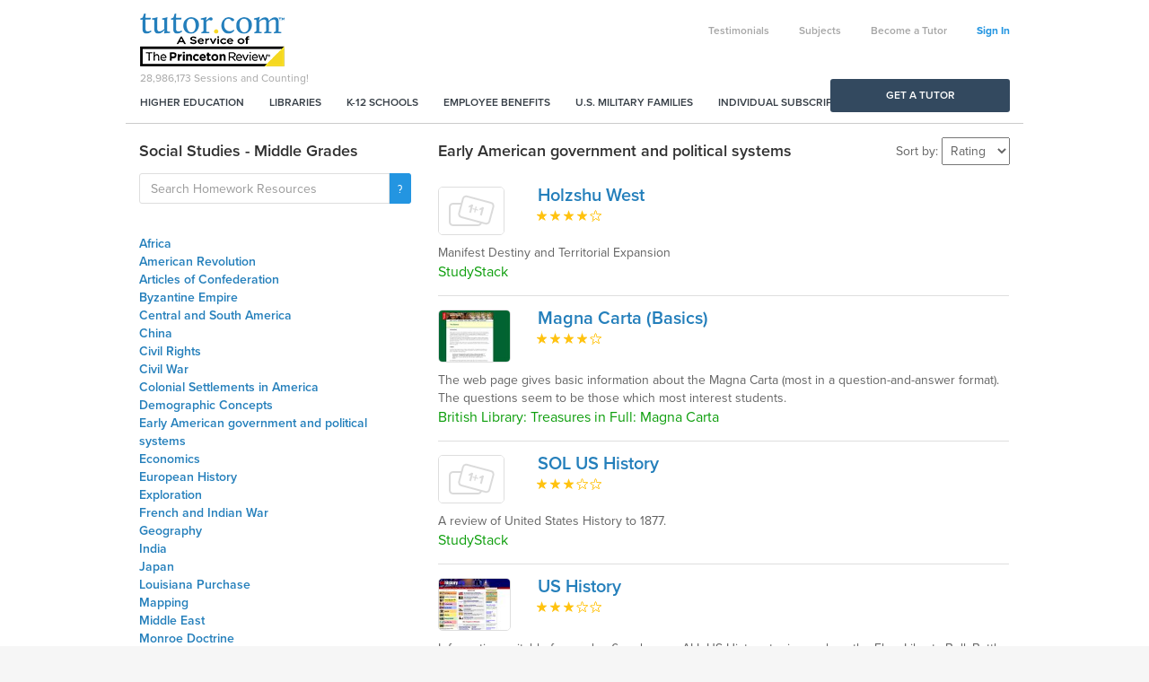

--- FILE ---
content_type: text/html; charset=utf-8
request_url: https://stg-www.tutor.com/resources/social-studies/middle-grades/early-american-government-and-political-systems
body_size: 57458
content:


<!DOCTYPE html>

<html xmlns="http://www.w3.org/1999/xhtml">

<head id="ctl00_ctl00_Head1"><title>
	Early American government and political systems - Middle Grades - Social Studies - Homework Resources - Tutor.com
</title>
	
<meta id="ctl00_ctl00_Header1_metadesc" name="description" content="Homework resources in Early American government and political systems - Middle Grades - Social Studies"></meta>
<meta name="viewport" content="width=device-width, initial-scale=1.0, maximum-scale=1.0, user-scalable=no" />
<meta http-equiv="X-UA-Compatible" content="IE=edge">
<meta name="msvalidate.01" content="FF3AE192E787D1B2DEDDC5F046FD1AB6" />

<link id="ctl00_ctl00_Header1_canonical" rel="canonical" href="http://www.tutor.com/resources/social-studies/middle-grades/early-american-government-and-political-systems"></link>




     <script src="/scripts-unminified/jquery-3.7.1.min.js"></script>
	 <script>
		$.fn.andSelf = $.fn.addBack;
	 </script>



<link href="//code.jquery.com/ui/1.13.3/themes/ui-lightness/jquery-ui.min.css" rel="stylesheet" />

<link href="//stg-www-aws-static.tutor.com/bootstrap3/css/bootstrap.min.css" rel="stylesheet" />
<script src="//stg-www-aws-static.tutor.com/bootstrap3/js/bootstrap.min.js"></script>

<link href="//stg-www-aws-static.tutor.com/styles/font-awesome-4.1.0.0/css/font-awesome.min.css" rel="stylesheet" />

<script type="text/javascript" src="//use.typekit.net/wlh6fak.js"></script>
<script type="text/javascript">try { Typekit.load(); } catch (e) { }</script>


	<link href="//stg-www-aws-static.tutor.com/styles/all.css?v=2023-06-23" rel="stylesheet" />
	<script src="//stg-www-aws-static.tutor.com/scripts/all.js?v=2023-06-23"></script>


<!-- jquery ui after bootstrap, some name conflicts -->
<script type="text/javascript" src="//code.jquery.com/ui/1.13.3/jquery-ui.min.js" integrity="sha256-sw0iNNXmOJbQhYFuC9OF2kOlD5KQKe1y5lfBn4C9Sjg=" crossorigin="anonymous"></script>



<!--[if IE 8 ]>
	<link href="/styles/thw_ie8.css" rel="stylesheet" type="text/css">
	<script src="/bootstrap3/js/respond.min.js" type="text/javascript"></script>
<![endif]-->

<script type="text/javascript">
	function doStartASession() {
		window.location = '/account';
	}

	
		setTimeout("doCounter()", 5000);
	
</script>

<script type="text/javascript">

	jQuery(function () {

		jQuery('#spanSubmit input[type="submit"]').on('click', function () {
			if (typeof Page_IsValid == 'undefined' || (typeof Page_IsValid != 'undefined' && Page_IsValid)) {
				$('#spanSubmit').hide();
				$('#spanSubmitWait').show();
			}
		});

		jQuery('.SubmitPanel input[type="submit"]').on('click', function () {
			if (typeof Page_IsValid == 'undefined' || (typeof Page_IsValid != 'undefined' && Page_IsValid)) {
				$('.SubmitPanel').hide();
				$('.SubmitPanelWait').show();
			}
		});
		
		jQuery('input[title!=""]').hint();

		jQuery('.error').delay(7000).fadeOut();

		jQuery('.autodisappear').delay(7000).fadeOut();

		Analytics_SetSegment('Families');
	});


</script>



<script type="text/javascript">
	// Use this for when we want to call google analytics page tracking function (to simulate a page hit)
	//  rmg: leaving ct_url param, but we don't use Clicktracks anymore
	function Analytics_TrackPage(ga_url, ct_url) {
		_GA_TrackPage(ga_url);
	}

	function _GA_TrackPage(url) {
		
			jQuery.ajax({
				url: "/log.aspx?nocache=1&k=1%2f23%2f2026+9%3a18%3a00+PM&h=VXRFRVMCKjKmwgw%2bnt%2bXEZ6ucgw%3d&u=" + escape(url)
			});
		

		if (typeof pageTracker == 'undefined' || typeof pageTracker._trackPageview == 'undefined')
			return;

		pageTracker._trackPageview(url);
	}

	function Analytics_SetSegment(segment) {
		if (typeof pageTracker == 'undefined')
			return;

		pageTracker._setVar(segment);
	}

	function Analytics_TrackPurchase(transactionId, total, city, state, country, items) {
		_GA_TrackPurchase(transactionId, total, city, state, country, items);
	}

	function _GA_TrackPurchase(transactionId, total, city, state, country, items) {
		if (typeof pageTracker == 'undefined')
			return;

		try {
			pageTracker._addTrans(
				  transactionId,    // transaction ID - required
				  'Tutor.com',		// affiliation or store name
				  total,			// total - required
				  '0',				// tax
				  '0',              // shipping
				  city,				// city
				  state,			// state or province
				  country           // country
			  );

			for (var i = 0; i < items.length; i++) {
				pageTracker._addItem(
					transactionId,			// transaction ID - required
					items[i].sku,			// SKU/code - required
					items[i].productName,	// product name
					items[i].category,		// category or variation
					items[i].price,			// unit price - required
					'1'						// quantity - required
				);
			}

			pageTracker._trackTrans(); //submits transaction to the Analytics servers
		} catch (err) { }
	}
</script>

</head>

<body>
    <form name="aspnetForm" method="post" action="/resources/social-studies/middle-grades/early-american-government-and-political-systems" id="aspnetForm">
<div>
<input type="hidden" name="__EVENTTARGET" id="__EVENTTARGET" value="" />
<input type="hidden" name="__EVENTARGUMENT" id="__EVENTARGUMENT" value="" />
<input type="hidden" name="__VIEWSTATE" id="__VIEWSTATE" value="/wEPDwULLTE5NzU0ODI3NjhkGAEFK2N0bDAwJGN0bDAwJGNvbnRlbnQkY29udGVudCRkZ1Jlc291cmNlc0xpc3QPPCsADAEIAgFkV4/9pSRb1p+uH2+WClR/58yGE1iuEyxecgRfaKbkXFQ=" />
</div>

<script type="text/javascript">
//<![CDATA[
var theForm = document.forms['aspnetForm'];
if (!theForm) {
    theForm = document.aspnetForm;
}
function __doPostBack(eventTarget, eventArgument) {
    if (!theForm.onsubmit || (theForm.onsubmit() != false)) {
        theForm.__EVENTTARGET.value = eventTarget;
        theForm.__EVENTARGUMENT.value = eventArgument;
        theForm.submit();
    }
}
//]]>
</script>


<script src="/WebResource.axd?d=Fzo2WQ-RX_AwfQvQVQAdwUFWMlLhsbrher5H9LtvWQ3OrQPoY9L__gutU-nFUyPFG-dwbZAb_55rnGGUZlQPeisgnm_kBzoqp1PGuLTBafY1&amp;t=638901627720898773" type="text/javascript"></script>


<script src="/scripts/correct_click_on_enter.js" type="text/javascript"></script>
<script src="/scripts/star_list_ajax.js" type="text/javascript"></script>
<script src="/ScriptResource.axd?d=wUCIb7OpHhkGB06MR94KyyERAMmEc4Pw5twp8UPvNTbG_vDQjzB1dHlpSj8dj5MiOUnYLRurVyBjHD5uIwstiZ6TPxWezT_uBx9LzncPoy-8VDhxQtkaWwo4reO26WJan6LG97Aj7clHjj5rFOP8J9EgnPdXRQdjuKuaW3kgNkCLrszSYh44k6qiJzW5RMcn0&amp;t=32e5dfca" type="text/javascript"></script>
<script src="/ScriptResource.axd?d=AurNnwZI7B9cHOEWuUVG7egxIdP8RaAKmSAamMyyFVS5jOJlR4J06CxePNWzkwUOu6ezGEg20dmejsVRCdwDEgrEn_qvmjuyX1FfwB1PtXb-C561G98nmaG0f0k8fnBdDrZ8NMosJXKP1ug8SGzDGAAQdQ1n8k6jplE2crumJu3va2W1KgnRHIslt5xoDbgx0&amp;t=32e5dfca" type="text/javascript"></script>
<div>

	<input type="hidden" name="__VIEWSTATEGENERATOR" id="__VIEWSTATEGENERATOR" value="6F3E18C3" />
</div>

		<script type="text/javascript">
//<![CDATA[
Sys.WebForms.PageRequestManager._initialize('ctl00$ctl00$ScriptManager1', 'aspnetForm', [], [], [], 90, 'ctl00$ctl00');
//]]>
</script>


		

<div class="blue-wrapper partnerships-container">
	<div class="container">
		<div class="col-sm-3 partners">
			<a href="//stg-military.tutor.com">
				<img alt="Military Families" src="//stg-www-aws-static.tutor.com/images/military_families.png?v=2023-06-23" />
				<p class="title">Military Families</p>
				<p class="description">The official provider of online tutoring and homework help to the Department of Defense.</p>
				<p class="sub-title">Check Eligibility</p>
			</a>
		</div>
		<div class="col-sm-3 partners">
			<a href="https://www.tutor.com/higher-education">
				<img src="//stg-www-aws-static.tutor.com/images/higher_education.png?v=2023-06-23" />
				<p class="title">Higher Education</p>
				<p class="description">Improve persistence and course completion with 24/7 student support online.</p>
				<p class="sub-title">How it Works</p>
			</a>
		</div>
		<div class="col-sm-3 partners">
			<a href="https://www.tutor.com/libraries">
				<img alt="Public Libraries" src="//stg-www-aws-static.tutor.com/images/public_libraries.png?v=2023-06-23" />
				<p class="title">Public Libraries</p>
				<p class="description">Engage your community with learning and career services for patrons of all ages.</p>
				<p class="sub-title">Learn More</p>
			</a>
		</div>
		<div class="col-sm-3 partners">
			<a href="https://www.tutor.com/employee-benefits">
				<img alt="Corporate Partners" src="//stg-www-aws-static.tutor.com/images/corporate_partners.png?v=2023-06-23" />
				<p class="title">Corporate Partners</p>
				<p class="description">Support your workforce and their families with a unique employee benefit.</p>
				<p class="sub-title">Get Started</p>
			</a>
		</div>
	</div>
</div>

<!--[if IE 7 ]>
	<div class="fixed alert alert-danger text-center">We noticed youâ€™re using Internet Explorer 7, which Tutor.com doesnâ€™t support. For a better experience, we recommend upgrading to Internet Explorer 8 or above. <a href="https://www.microsoft.com/en-us/download/internet-explorer-8-details.aspx">Click here for a free download.</a>
</div>
<![endif]-->	

<div id="fb-root"></div>
<script>
    window.fbAsyncInit = function () {
        FB.init({
            appId: '150972611694605',
            status: false, // check login status
            cookie: true, // enable cookies to allow the server to access the session
            xfbml: true  // parse XFBML
        });
    };

    // Load the SDK asynchronously
    (function (d) {
        var js, id = 'facebook-jssdk', ref = d.getElementsByTagName('script')[0];
        if (d.getElementById(id)) { return; }
        js = d.createElement('script'); js.id = id; js.async = true;
        js.src = "//connect.facebook.net/en_US/all.js";
        ref.parentNode.insertBefore(js, ref);
    }(document));
</script>
<div class="container">
	<div class="row hidden" id="divPartOfTPR">
		<div class="col-md-12" style="background-color:#F4DA22;min-height:45px;">
			<p style="text-align:center;line-height:45px; margin:0px;">
				Tutor.com is now part of <b>The Princeton Review</b>!
				&nbsp;&nbsp;
				<a href="#tprnew" class="btn-link btn-primary" style="border:1px solid black;color:black;padding:5px 10px; background-color:transparent">Learn more</a>
			</p>
		</div>
    </div>
	<div class="row">
		<div class="col-md-12">
				<div class="row main-navigation-wrapper">
					<div class="navbar-login header-links-nav hidden-xs">
						<ul class="list-inline hidden-xs">	
							
									<li><a href="/student-testimonials" id="ctl00_ctl00_ctl01_Testimonials">Testimonials</a></li>
									<li><a href="/subjects" id="ctl00_ctl00_ctl01_Subjects">Subjects</a></li>
									<li id="ctl00_ctl00_ctl01_BecomeATutorNav2"><a href="https://www.tutor.com/apply">Become a Tutor</a></li>								
									<li><a id="sign-in" href="https://stg-www.tutor.com/login">Sign In</a></li>
								
						</ul>
					</div>

					<nav class="navbar navbar-main-navigation" role="navigation">
						<!-- Brand and toggle get grouped for better mobile display -->
						<div class="navbar-header">
							<div class="logo-counter">						
								<a class="navbar-brand" href="/">
									<img alt="Online Tutoring and Homework Help" class="visible-xs" src="//stg-www-aws-static.tutor.com/images/logo_circle.png?v=2023-06-23" />
									<img alt="Online Tutoring and Homework Help" class="hidden-xs" src="//stg-www-aws-static.tutor.com/images/logo.png?v=2023-06-23" /></a>
								<div id="counter" class="hidden-xs">
									<span id="countertext">28,986,173</span> Sessions and Counting!
								</div>
							</div>
							<button id="ctl00_ctl00_ctl01_MainNavigationButton" type="button" class="navbar-toggle" data-toggle="collapse" data-target=".navbar-ex2-collapse"><i class="fa fa-bars"></i></button>
						</div>

						

						<!-- Collect the nav links, forms, and other content for toggling -->
						<div id="ctl00_ctl00_ctl01_MainNavigationContainer" class="collapse navbar-collapse navbar-ex2-collapse">
							<ul class="nav navbar-nav primary-nav pull-left hidden-xs">
								<li><a href="https://www.tutor.com/higher-education?ceid=nav">Higher Education</a></li>
								<li><a href="https://www.tutor.com/libraries?ceid=nav">Libraries</a></li>
								<li><a href="https://www.princetonreview.com/k12/partnerships/tutor-com?ceid=tutorhp-nav">K-12 Schools</a></li>
								<li><a href="https://www.tutor.com/employee-benefits?ceid=nav">Employee Benefits</a></li>
								<li><a href="//stg-military.tutor.com/home?ceid=nav">U.S. Military Families</a></li>
								<li><a href="https://www.princetonreview.com/academic-tutoring?ceid=tutorhp-nav">Individual Subscriptions</a></li>
							</ul>
							<ul class="nav navbar-nav primary-nav pull-left visible-xs">
								<li><a href="https://www.tutor.com/higher-education?ceid=nav-mb">Higher Education</a></li>
								<li><a href="https://www.tutor.com/libraries?ceid=nav-mb">Libraries</a></li>
								<li><a href="https://www.princetonreview.com/k12/partnerships/tutor-com?ceid=tutorhp-nav-mb">K-12 Schools</a></li>
								<li><a href="https://www.tutor.com/employee-benefits?ceid=nav-mb">Employee Benefits</a></li>
								<li><a href="//stg-military.tutor.com/home?ceid=nav-mb">U.S. Military Families</a></li>
								<li><a href="https://www.princetonreview.com/academic-tutoring?ceid=tutorhp-nav-mb">Individual Subscriptions</a></li>
							</ul>
                            <ul class="nav navbar-nav primary-nav pull-left visible-xs">
								
								<li class="divider"></li>								
									<li id="ctl00_ctl00_ctl01_BecomeATutorNav"><a href="https://www.tutor.com/apply">Become a Tutor</a></li>
										<li><a href="/login">Sign In</a></li>
									
							</ul>
						</div>
						<!-- /.navbar-collapse -->
					</nav>
				</div>
		</div>
	</div>
</div>

<div class="container" id="primary-cta-container" style="display:none;">
	<div class="row">
		<div class="col-md-12">
			<a class="btn btn-primary btn-block primary-cta" href="/tutor-search">Get a Tutor</a>
		</div>
	</div>
</div>

<script type="text/javascript">
	$(function () {
		if (($('.green-wrapper').length > 0 || $('.index-container').length > 0) && $('#NavigationSecondary').length == 0)
			$('.main-navigation-wrapper').addClass('no-border');
	})

    $(document).ready(function () {
        setTimeout("doCounter()", 5000);

        $('.partnerships').click(function () {
        	$('.partnerships-container').slideToggle("slow");
        });
    });
</script>





		
	<link rel="Stylesheet" type="text/css" href="/styles/www_resources.css" />

	
	<div class="container">
		<div class="row" style="display:none;">
			<div id="Crumb" class="crumbs col-md-12">
				
<div class="">
	<a href='/resources/social-studies/middle-grades/early-american-government-and-political-systems'>&lt; Back to Early American government and political systems</a> (7)
</div>

			</div>
		</div>

		<div class="row">
			<div id="ctl00_ctl00_content_content_LeftRail" class="col-md-4">
				<h3><span id="ctl00_ctl00_content_content_LeftColHeadline">Social Studies - Middle Grades</span></h3>
				

<script src="/scripts/resourcesearch.js" type="text/javascript"></script>

<div class="input-group" id="ResourcesSearch">
	<input type="text" id="resourcesearchtext" class="form-control" onkeydown="return doSearchEnterKey(event, '/');" value="" placeholder="Search Homework Resources" />
	<span class="input-group-btn"><a href="javascript:resourceSearch();" class="btn btn-default btn-primary search-button-textfield"><span class="fa fa-search"></span></a></span>
</div>
				<br />
				
				<div id="resource-subtopic-list-zipper">
					<a href="javascript:$('#resource-subtopic-list').show();$('#resource-subtopic-list-zipper').hide();"><i class="fa fa-bars"></i> Subtopics</a>
				</div>
				<ul id="resource-subtopic-list">
				
					<li><a href="/resources/social-studies/middle-grades/africa" class="">Africa</a></li>
				
					<li><a href="/resources/social-studies/middle-grades/american-revolution" class="">American Revolution</a></li>
				
					<li><a href="/resources/social-studies/middle-grades/articles-of-confederation" class="">Articles of Confederation</a></li>
				
					<li><a href="/resources/social-studies/middle-grades/byzantine-empire" class="">Byzantine Empire</a></li>
				
					<li><a href="/resources/social-studies/middle-grades/central-and-south-america" class="">Central and South America</a></li>
				
					<li><a href="/resources/social-studies/middle-grades/china" class="">China</a></li>
				
					<li><a href="/resources/social-studies/middle-grades/civil-rights" class="">Civil Rights</a></li>
				
					<li><a href="/resources/social-studies/middle-grades/civil-war" class="">Civil War</a></li>
				
					<li><a href="/resources/social-studies/middle-grades/colonial-settlements-in-america" class="">Colonial Settlements in America</a></li>
				
					<li><a href="/resources/social-studies/middle-grades/demographic-concepts" class="">Demographic Concepts</a></li>
				
					<li><a href="/resources/social-studies/middle-grades/early-american-government-and-political-systems" class="active">Early American government and political systems</a></li>
				
					<li><a href="/resources/social-studies/middle-grades/economics" class="">Economics</a></li>
				
					<li><a href="/resources/social-studies/middle-grades/european-history" class="">European History</a></li>
				
					<li><a href="/resources/social-studies/middle-grades/exploration" class="">Exploration</a></li>
				
					<li><a href="/resources/social-studies/middle-grades/french-and-indian-war" class="">French and Indian War</a></li>
				
					<li><a href="/resources/social-studies/middle-grades/geography" class="">Geography</a></li>
				
					<li><a href="/resources/social-studies/middle-grades/india" class="">India</a></li>
				
					<li><a href="/resources/social-studies/middle-grades/japan" class="">Japan</a></li>
				
					<li><a href="/resources/social-studies/middle-grades/louisiana-purchase" class="">Louisiana Purchase</a></li>
				
					<li><a href="/resources/social-studies/middle-grades/mapping-" class="">Mapping </a></li>
				
					<li><a href="/resources/social-studies/middle-grades/middle-east" class="">Middle East</a></li>
				
					<li><a href="/resources/social-studies/middle-grades/monroe-doctrine" class="">Monroe Doctrine</a></li>
				
					<li><a href="/resources/social-studies/middle-grades/native-americans" class="">Native Americans</a></li>
				
					<li><a href="/resources/social-studies/middle-grades/north-america" class="">North America</a></li>
				
					<li><a href="/resources/social-studies/middle-grades/religions-of-the-world" class="">Religions of the World</a></li>
				
					<li><a href="/resources/social-studies/middle-grades/slavery-in-america" class="">Slavery in America</a></li>
				
					<li><a href="/resources/social-studies/middle-grades/the-bill-of-rights" class="">The Bill of Rights</a></li>
				
					<li><a href="/resources/social-studies/middle-grades/the-constitution" class="">The Constitution</a></li>
				
					<li><a href="/resources/social-studies/middle-grades/the-declaration-of-independence" class="">The Declaration of Independence</a></li>
				
					<li><a href="/resources/social-studies/middle-grades/the-physical-environment" class="">The Physical Environment</a></li>
				
					<li><a href="/resources/social-studies/middle-grades/war-of-1812" class="">War of 1812</a></li>
				
					<li><a href="/resources/social-studies/middle-grades/westward-expansion" class="">Westward Expansion</a></li>
				
				</ul>
			</div>

			<div class="col-md-8">
				
				<h1 class="right-col-headline"><span id="ctl00_ctl00_content_content_RightColHeadline">Early American government and political systems</span></h1>
				

				<script type="text/javascript">
					function doSortBy() {
						var s = document.getElementById('ctl00_ctl00_content_content_ddlSortBy');

						var url = window.location.href;

						if (url.indexOf("page=") > 1)
							url = updateQueryStringParameter(url, 'page', '');

						url = updateQueryStringParameter(url, 'sort', s.value);

						window.location = url;
					}

					function updateQueryStringParameter(uri, key, value) {
						var re = new RegExp("([?&])" + key + "=.*?(&|$)", "i");
						var separator = uri.indexOf('?') !== -1 ? "&" : "?";

						if (uri.match(re)) {
							if (value == '')
								return uri.replace(re, '');
							else
								return uri.replace(re, '$1' + key + "=" + value + '$2');
						}
						else {
							return uri + separator + key + "=" + value;
						}
					}
				</script>

				<div id="ctl00_ctl00_content_content_SortByBox" class="sort-by-box">
					Sort by:
					<select name="ctl00$ctl00$content$content$ddlSortBy" id="ctl00_ctl00_content_content_ddlSortBy" class="sort-by" onchange="doSortBy();">
	<option value="">Rating</option>
	<option value="title">Title</option>
	<option value="author">Source</option>

</select>
				</div>

					
        
				

				<div>
	<table cellspacing="0" OnItemDataBound="dgResources_ItemDataBound" border="0" id="ctl00_ctl00_content_content_dgResourcesList" style="width:100%;border-collapse:collapse;">
		<tr>
			<td>
								<div>
									<div class="col-md-12 resource-row  "">
										<div class="row">
											<div class="col-xs-4 col-sm-2">
												<a href="/resources/holzshu-west--9105">
													<img alt="Holzshu West" class="img-responsive resource-image" src="//stg-www-aws-static.tutor.com/images/resources/content/default_6.png?v=2023-06-23" />											
												</a>
											</div>

											<div class="col-sm-10">
												<a href="/resources/holzshu-west--9105" class="resource-title">
													Holzshu West
												</a>

												
<div id='ctl00_ctl00_content_content_dgResourcesList_ctl02_starList1'>
    <ul class="horizontal_list star_list"><li><img class="rated_star" id="ctl00_ctl00_content_content_dgResourcesList_ctl02_starList1_ratedImg1" src="//stg-www-aws-static.tutor.com/images/icons/stars_blue.gif" title="Poor" alt="Poor" /></li><li><img class="rated_star" id="ctl00_ctl00_content_content_dgResourcesList_ctl02_starList1_ratedImg2" src="//stg-www-aws-static.tutor.com/images/icons/stars_blue.gif" title="Fair" alt="Fair" /></li><li><img class="rated_star" id="ctl00_ctl00_content_content_dgResourcesList_ctl02_starList1_ratedImg3" src="//stg-www-aws-static.tutor.com/images/icons/stars_blue.gif" title="Average" alt="Average" /></li><li><img class="rated_star" id="ctl00_ctl00_content_content_dgResourcesList_ctl02_starList1_ratedImg4" src="//stg-www-aws-static.tutor.com/images/icons/stars_blue.gif" title="Average Rating: Good" alt="Average Rating: Good" /></li><li><img class="rated_star" id="ctl00_ctl00_content_content_dgResourcesList_ctl02_starList1_ratedImg5" src="//stg-www-aws-static.tutor.com/images/icons/stars_white.gif" title="Excellent" alt="Excellent" /></li></ul><ul class="horizontal_list star_list rating_list"><li><a href="javascript:void(0);"><img src="//stg-www-aws-static.tutor.com/images/icons/stars_white.gif" id="ctl00_ctl00_content_content_dgResourcesList_ctl02_starList1_ratingImg1" class="rating_star" alt="Click to rate this Poor" title="Click to Rate: Poor" /></a></li><li><a href="javascript:void(0);"><img src="//stg-www-aws-static.tutor.com/images/icons/stars_white.gif" id="ctl00_ctl00_content_content_dgResourcesList_ctl02_starList1_ratingImg2" class="rating_star" alt="Click to rate this Fair" title="Click to Rate: Fair" /></a></li><li><a href="javascript:void(0);"><img src="//stg-www-aws-static.tutor.com/images/icons/stars_white.gif" id="ctl00_ctl00_content_content_dgResourcesList_ctl02_starList1_ratingImg3" class="rating_star" alt="Click to rate this Average" title="Click to Rate: Average" /></a></li><li><a href="javascript:void(0);"><img src="//stg-www-aws-static.tutor.com/images/icons/stars_white.gif" id="ctl00_ctl00_content_content_dgResourcesList_ctl02_starList1_ratingImg4" class="rating_star" alt="Click to rate this Good" title="Click to Rate: Good" /></a></li><li><a href="javascript:void(0);"><img src="//stg-www-aws-static.tutor.com/images/icons/stars_white.gif" id="ctl00_ctl00_content_content_dgResourcesList_ctl02_starList1_ratingImg5" class="rating_star" alt="Click to rate this Excellent" title="Click to Rate: Excellent" /></a></li></ul>
    
</div>
 
											</div>
										</div>

										<div class="row">
											<div class="col-md-12">
												<div class="content-blurb">Manifest Destiny and Territorial Expansion</div>	   
                                                <div id="ctl00_ctl00_content_content_dgResourcesList_ctl02_divContentAuthor" class="content-author">StudyStack</div>                                              
											</div>								
										</div>
									</div>
								</div>
								<br />
							</td>
		</tr><tr>
			<td>
								<div>
									<div class="col-md-12 resource-row  "">
										<div class="row">
											<div class="col-xs-4 col-sm-2">
												<a href="/resources/magna-carta-(basics)--1513">
													<img alt="Magna Carta (Basics)" class="img-responsive resource-image" src="//stg-www-aws-static.tutor.com/Resources/ContentImage.aspx?id=1513&amp;v=2023-06-23" />											
												</a>
											</div>

											<div class="col-sm-10">
												<a href="/resources/magna-carta-(basics)--1513" class="resource-title">
													Magna Carta (Basics)
												</a>

												
<div id='ctl00_ctl00_content_content_dgResourcesList_ctl03_starList1'>
    <ul class="horizontal_list star_list"><li><img class="rated_star" id="ctl00_ctl00_content_content_dgResourcesList_ctl03_starList1_ratedImg1" src="//stg-www-aws-static.tutor.com/images/icons/stars_blue.gif" title="Poor" alt="Poor" /></li><li><img class="rated_star" id="ctl00_ctl00_content_content_dgResourcesList_ctl03_starList1_ratedImg2" src="//stg-www-aws-static.tutor.com/images/icons/stars_blue.gif" title="Fair" alt="Fair" /></li><li><img class="rated_star" id="ctl00_ctl00_content_content_dgResourcesList_ctl03_starList1_ratedImg3" src="//stg-www-aws-static.tutor.com/images/icons/stars_blue.gif" title="Average" alt="Average" /></li><li><img class="rated_star" id="ctl00_ctl00_content_content_dgResourcesList_ctl03_starList1_ratedImg4" src="//stg-www-aws-static.tutor.com/images/icons/stars_blue.gif" title="Average Rating: Good" alt="Average Rating: Good" /></li><li><img class="rated_star" id="ctl00_ctl00_content_content_dgResourcesList_ctl03_starList1_ratedImg5" src="//stg-www-aws-static.tutor.com/images/icons/stars_white.gif" title="Excellent" alt="Excellent" /></li></ul><ul class="horizontal_list star_list rating_list"><li><a href="javascript:void(0);"><img src="//stg-www-aws-static.tutor.com/images/icons/stars_white.gif" id="ctl00_ctl00_content_content_dgResourcesList_ctl03_starList1_ratingImg1" class="rating_star" alt="Click to rate this Poor" title="Click to Rate: Poor" /></a></li><li><a href="javascript:void(0);"><img src="//stg-www-aws-static.tutor.com/images/icons/stars_white.gif" id="ctl00_ctl00_content_content_dgResourcesList_ctl03_starList1_ratingImg2" class="rating_star" alt="Click to rate this Fair" title="Click to Rate: Fair" /></a></li><li><a href="javascript:void(0);"><img src="//stg-www-aws-static.tutor.com/images/icons/stars_white.gif" id="ctl00_ctl00_content_content_dgResourcesList_ctl03_starList1_ratingImg3" class="rating_star" alt="Click to rate this Average" title="Click to Rate: Average" /></a></li><li><a href="javascript:void(0);"><img src="//stg-www-aws-static.tutor.com/images/icons/stars_white.gif" id="ctl00_ctl00_content_content_dgResourcesList_ctl03_starList1_ratingImg4" class="rating_star" alt="Click to rate this Good" title="Click to Rate: Good" /></a></li><li><a href="javascript:void(0);"><img src="//stg-www-aws-static.tutor.com/images/icons/stars_white.gif" id="ctl00_ctl00_content_content_dgResourcesList_ctl03_starList1_ratingImg5" class="rating_star" alt="Click to rate this Excellent" title="Click to Rate: Excellent" /></a></li></ul>
    
</div>
 
											</div>
										</div>

										<div class="row">
											<div class="col-md-12">
												<div class="content-blurb">The web page gives basic information about the Magna Carta (most in a question-and-answer format).  The questions seem to be those which most interest students.  </div>	   
                                                <div id="ctl00_ctl00_content_content_dgResourcesList_ctl03_divContentAuthor" class="content-author">British Library:  Treasures in Full:  Magna Carta</div>                                              
											</div>								
										</div>
									</div>
								</div>
								<br />
							</td>
		</tr><tr>
			<td>
								<div>
									<div class="col-md-12 resource-row  "">
										<div class="row">
											<div class="col-xs-4 col-sm-2">
												<a href="/resources/sol-us-history--9107">
													<img alt="SOL US History" class="img-responsive resource-image" src="//stg-www-aws-static.tutor.com/images/resources/content/default_6.png?v=2023-06-23" />											
												</a>
											</div>

											<div class="col-sm-10">
												<a href="/resources/sol-us-history--9107" class="resource-title">
													SOL US History
												</a>

												
<div id='ctl00_ctl00_content_content_dgResourcesList_ctl04_starList1'>
    <ul class="horizontal_list star_list"><li><img class="rated_star" id="ctl00_ctl00_content_content_dgResourcesList_ctl04_starList1_ratedImg1" src="//stg-www-aws-static.tutor.com/images/icons/stars_blue.gif" title="Poor" alt="Poor" /></li><li><img class="rated_star" id="ctl00_ctl00_content_content_dgResourcesList_ctl04_starList1_ratedImg2" src="//stg-www-aws-static.tutor.com/images/icons/stars_blue.gif" title="Fair" alt="Fair" /></li><li><img class="rated_star" id="ctl00_ctl00_content_content_dgResourcesList_ctl04_starList1_ratedImg3" src="//stg-www-aws-static.tutor.com/images/icons/stars_blue.gif" title="Average Rating: Average" alt="Average Rating: Average" /></li><li><img class="rated_star" id="ctl00_ctl00_content_content_dgResourcesList_ctl04_starList1_ratedImg4" src="//stg-www-aws-static.tutor.com/images/icons/stars_white.gif" title="Good" alt="Good" /></li><li><img class="rated_star" id="ctl00_ctl00_content_content_dgResourcesList_ctl04_starList1_ratedImg5" src="//stg-www-aws-static.tutor.com/images/icons/stars_white.gif" title="Excellent" alt="Excellent" /></li></ul><ul class="horizontal_list star_list rating_list"><li><a href="javascript:void(0);"><img src="//stg-www-aws-static.tutor.com/images/icons/stars_white.gif" id="ctl00_ctl00_content_content_dgResourcesList_ctl04_starList1_ratingImg1" class="rating_star" alt="Click to rate this Poor" title="Click to Rate: Poor" /></a></li><li><a href="javascript:void(0);"><img src="//stg-www-aws-static.tutor.com/images/icons/stars_white.gif" id="ctl00_ctl00_content_content_dgResourcesList_ctl04_starList1_ratingImg2" class="rating_star" alt="Click to rate this Fair" title="Click to Rate: Fair" /></a></li><li><a href="javascript:void(0);"><img src="//stg-www-aws-static.tutor.com/images/icons/stars_white.gif" id="ctl00_ctl00_content_content_dgResourcesList_ctl04_starList1_ratingImg3" class="rating_star" alt="Click to rate this Average" title="Click to Rate: Average" /></a></li><li><a href="javascript:void(0);"><img src="//stg-www-aws-static.tutor.com/images/icons/stars_white.gif" id="ctl00_ctl00_content_content_dgResourcesList_ctl04_starList1_ratingImg4" class="rating_star" alt="Click to rate this Good" title="Click to Rate: Good" /></a></li><li><a href="javascript:void(0);"><img src="//stg-www-aws-static.tutor.com/images/icons/stars_white.gif" id="ctl00_ctl00_content_content_dgResourcesList_ctl04_starList1_ratingImg5" class="rating_star" alt="Click to rate this Excellent" title="Click to Rate: Excellent" /></a></li></ul>
    
</div>
 
											</div>
										</div>

										<div class="row">
											<div class="col-md-12">
												<div class="content-blurb">A review of United States History to 1877.</div>	   
                                                <div id="ctl00_ctl00_content_content_dgResourcesList_ctl04_divContentAuthor" class="content-author">StudyStack</div>                                              
											</div>								
										</div>
									</div>
								</div>
								<br />
							</td>
		</tr><tr>
			<td>
								<div>
									<div class="col-md-12 resource-row  "">
										<div class="row">
											<div class="col-xs-4 col-sm-2">
												<a href="/resources/us-history--1666">
													<img alt="US History" class="img-responsive resource-image" src="//stg-www-aws-static.tutor.com/Resources/ContentImage.aspx?id=1666&amp;v=2023-06-23" />											
												</a>
											</div>

											<div class="col-sm-10">
												<a href="/resources/us-history--1666" class="resource-title">
													US History
												</a>

												
<div id='ctl00_ctl00_content_content_dgResourcesList_ctl05_starList1'>
    <ul class="horizontal_list star_list"><li><img class="rated_star" id="ctl00_ctl00_content_content_dgResourcesList_ctl05_starList1_ratedImg1" src="//stg-www-aws-static.tutor.com/images/icons/stars_blue.gif" title="Poor" alt="Poor" /></li><li><img class="rated_star" id="ctl00_ctl00_content_content_dgResourcesList_ctl05_starList1_ratedImg2" src="//stg-www-aws-static.tutor.com/images/icons/stars_blue.gif" title="Fair" alt="Fair" /></li><li><img class="rated_star" id="ctl00_ctl00_content_content_dgResourcesList_ctl05_starList1_ratedImg3" src="//stg-www-aws-static.tutor.com/images/icons/stars_blue.gif" title="Average Rating: Average" alt="Average Rating: Average" /></li><li><img class="rated_star" id="ctl00_ctl00_content_content_dgResourcesList_ctl05_starList1_ratedImg4" src="//stg-www-aws-static.tutor.com/images/icons/stars_white.gif" title="Good" alt="Good" /></li><li><img class="rated_star" id="ctl00_ctl00_content_content_dgResourcesList_ctl05_starList1_ratedImg5" src="//stg-www-aws-static.tutor.com/images/icons/stars_white.gif" title="Excellent" alt="Excellent" /></li></ul><ul class="horizontal_list star_list rating_list"><li><a href="javascript:void(0);"><img src="//stg-www-aws-static.tutor.com/images/icons/stars_white.gif" id="ctl00_ctl00_content_content_dgResourcesList_ctl05_starList1_ratingImg1" class="rating_star" alt="Click to rate this Poor" title="Click to Rate: Poor" /></a></li><li><a href="javascript:void(0);"><img src="//stg-www-aws-static.tutor.com/images/icons/stars_white.gif" id="ctl00_ctl00_content_content_dgResourcesList_ctl05_starList1_ratingImg2" class="rating_star" alt="Click to rate this Fair" title="Click to Rate: Fair" /></a></li><li><a href="javascript:void(0);"><img src="//stg-www-aws-static.tutor.com/images/icons/stars_white.gif" id="ctl00_ctl00_content_content_dgResourcesList_ctl05_starList1_ratingImg3" class="rating_star" alt="Click to rate this Average" title="Click to Rate: Average" /></a></li><li><a href="javascript:void(0);"><img src="//stg-www-aws-static.tutor.com/images/icons/stars_white.gif" id="ctl00_ctl00_content_content_dgResourcesList_ctl05_starList1_ratingImg4" class="rating_star" alt="Click to rate this Good" title="Click to Rate: Good" /></a></li><li><a href="javascript:void(0);"><img src="//stg-www-aws-static.tutor.com/images/icons/stars_white.gif" id="ctl00_ctl00_content_content_dgResourcesList_ctl05_starList1_ratingImg5" class="rating_star" alt="Click to rate this Excellent" title="Click to Rate: Excellent" /></a></li></ul>
    
</div>
 
											</div>
										</div>

										<div class="row">
											<div class="col-md-12">
												<div class="content-blurb">Information suitable for grades 6 and up on ALL US History topics such as the Flag, Liberty Bell, Battle fields, Bejamin Franklin and more!
</div>	   
                                                <div id="ctl00_ctl00_content_content_dgResourcesList_ctl05_divContentAuthor" class="content-author">US History</div>                                              
											</div>								
										</div>
									</div>
								</div>
								<br />
							</td>
		</tr><tr>
			<td>
								<div>
									<div class="col-md-12 resource-row  "">
										<div class="row">
											<div class="col-xs-4 col-sm-2">
												<a href="/resources/u.s.-senate--1538">
													<img alt="U.S. Senate" class="img-responsive resource-image" src="//stg-www-aws-static.tutor.com/Resources/ContentImage.aspx?id=1538&amp;v=2023-06-23" />											
												</a>
											</div>

											<div class="col-sm-10">
												<a href="/resources/u.s.-senate--1538" class="resource-title">
													U.S. Senate
												</a>

												
<div id='ctl00_ctl00_content_content_dgResourcesList_ctl06_starList1'>
    <ul class="horizontal_list star_list"><li><img class="rated_star" id="ctl00_ctl00_content_content_dgResourcesList_ctl06_starList1_ratedImg1" src="//stg-www-aws-static.tutor.com/images/icons/stars_blue.gif" title="Poor" alt="Poor" /></li><li><img class="rated_star" id="ctl00_ctl00_content_content_dgResourcesList_ctl06_starList1_ratedImg2" src="//stg-www-aws-static.tutor.com/images/icons/stars_blue.gif" title="Fair" alt="Fair" /></li><li><img class="rated_star" id="ctl00_ctl00_content_content_dgResourcesList_ctl06_starList1_ratedImg3" src="//stg-www-aws-static.tutor.com/images/icons/stars_blue.gif" title="Average Rating: Average" alt="Average Rating: Average" /></li><li><img class="rated_star" id="ctl00_ctl00_content_content_dgResourcesList_ctl06_starList1_ratedImg4" src="//stg-www-aws-static.tutor.com/images/icons/stars_white.gif" title="Good" alt="Good" /></li><li><img class="rated_star" id="ctl00_ctl00_content_content_dgResourcesList_ctl06_starList1_ratedImg5" src="//stg-www-aws-static.tutor.com/images/icons/stars_white.gif" title="Excellent" alt="Excellent" /></li></ul><ul class="horizontal_list star_list rating_list"><li><a href="javascript:void(0);"><img src="//stg-www-aws-static.tutor.com/images/icons/stars_white.gif" id="ctl00_ctl00_content_content_dgResourcesList_ctl06_starList1_ratingImg1" class="rating_star" alt="Click to rate this Poor" title="Click to Rate: Poor" /></a></li><li><a href="javascript:void(0);"><img src="//stg-www-aws-static.tutor.com/images/icons/stars_white.gif" id="ctl00_ctl00_content_content_dgResourcesList_ctl06_starList1_ratingImg2" class="rating_star" alt="Click to rate this Fair" title="Click to Rate: Fair" /></a></li><li><a href="javascript:void(0);"><img src="//stg-www-aws-static.tutor.com/images/icons/stars_white.gif" id="ctl00_ctl00_content_content_dgResourcesList_ctl06_starList1_ratingImg3" class="rating_star" alt="Click to rate this Average" title="Click to Rate: Average" /></a></li><li><a href="javascript:void(0);"><img src="//stg-www-aws-static.tutor.com/images/icons/stars_white.gif" id="ctl00_ctl00_content_content_dgResourcesList_ctl06_starList1_ratingImg4" class="rating_star" alt="Click to rate this Good" title="Click to Rate: Good" /></a></li><li><a href="javascript:void(0);"><img src="//stg-www-aws-static.tutor.com/images/icons/stars_white.gif" id="ctl00_ctl00_content_content_dgResourcesList_ctl06_starList1_ratingImg5" class="rating_star" alt="Click to rate this Excellent" title="Click to Rate: Excellent" /></a></li></ul>
    
</div>
 
											</div>
										</div>

										<div class="row">
											<div class="col-md-12">
												<div class="content-blurb">Learn all about the U.S. Senate - who the current Senators are, the committees they serve on, and their legislation and records.</div>	   
                                                <div id="ctl00_ctl00_content_content_dgResourcesList_ctl06_divContentAuthor" class="content-author">U.S. Senate</div>                                              
											</div>								
										</div>
									</div>
								</div>
								<br />
							</td>
		</tr><tr>
			<td>
								<div>
									<div class="col-md-12 resource-row  "">
										<div class="row">
											<div class="col-xs-4 col-sm-2">
												<a href="/resources/the-white-house--1536">
													<img alt="The White House" class="img-responsive resource-image" src="//stg-www-aws-static.tutor.com/Resources/ContentImage.aspx?id=1536&amp;v=2023-06-23" />											
												</a>
											</div>

											<div class="col-sm-10">
												<a href="/resources/the-white-house--1536" class="resource-title">
													The White House
												</a>

												
<div id='ctl00_ctl00_content_content_dgResourcesList_ctl07_starList1'>
    <ul class="horizontal_list star_list"><li><img class="rated_star" id="ctl00_ctl00_content_content_dgResourcesList_ctl07_starList1_ratedImg1" src="//stg-www-aws-static.tutor.com/images/icons/stars_blue.gif" title="Poor" alt="Poor" /></li><li><img class="rated_star" id="ctl00_ctl00_content_content_dgResourcesList_ctl07_starList1_ratedImg2" src="//stg-www-aws-static.tutor.com/images/icons/stars_blue.gif" title="Fair" alt="Fair" /></li><li><img class="rated_star" id="ctl00_ctl00_content_content_dgResourcesList_ctl07_starList1_ratedImg3" src="//stg-www-aws-static.tutor.com/images/icons/stars_blue.gif" title="Average Rating: Average" alt="Average Rating: Average" /></li><li><img class="rated_star" id="ctl00_ctl00_content_content_dgResourcesList_ctl07_starList1_ratedImg4" src="//stg-www-aws-static.tutor.com/images/icons/stars_white.gif" title="Good" alt="Good" /></li><li><img class="rated_star" id="ctl00_ctl00_content_content_dgResourcesList_ctl07_starList1_ratedImg5" src="//stg-www-aws-static.tutor.com/images/icons/stars_white.gif" title="Excellent" alt="Excellent" /></li></ul><ul class="horizontal_list star_list rating_list"><li><a href="javascript:void(0);"><img src="//stg-www-aws-static.tutor.com/images/icons/stars_white.gif" id="ctl00_ctl00_content_content_dgResourcesList_ctl07_starList1_ratingImg1" class="rating_star" alt="Click to rate this Poor" title="Click to Rate: Poor" /></a></li><li><a href="javascript:void(0);"><img src="//stg-www-aws-static.tutor.com/images/icons/stars_white.gif" id="ctl00_ctl00_content_content_dgResourcesList_ctl07_starList1_ratingImg2" class="rating_star" alt="Click to rate this Fair" title="Click to Rate: Fair" /></a></li><li><a href="javascript:void(0);"><img src="//stg-www-aws-static.tutor.com/images/icons/stars_white.gif" id="ctl00_ctl00_content_content_dgResourcesList_ctl07_starList1_ratingImg3" class="rating_star" alt="Click to rate this Average" title="Click to Rate: Average" /></a></li><li><a href="javascript:void(0);"><img src="//stg-www-aws-static.tutor.com/images/icons/stars_white.gif" id="ctl00_ctl00_content_content_dgResourcesList_ctl07_starList1_ratingImg4" class="rating_star" alt="Click to rate this Good" title="Click to Rate: Good" /></a></li><li><a href="javascript:void(0);"><img src="//stg-www-aws-static.tutor.com/images/icons/stars_white.gif" id="ctl00_ctl00_content_content_dgResourcesList_ctl07_starList1_ratingImg5" class="rating_star" alt="Click to rate this Excellent" title="Click to Rate: Excellent" /></a></li></ul>
    
</div>
 
											</div>
										</div>

										<div class="row">
											<div class="col-md-12">
												<div class="content-blurb">Learn all about America's Presidents and their causes, the White House, and our government.</div>	   
                                                <div id="ctl00_ctl00_content_content_dgResourcesList_ctl07_divContentAuthor" class="content-author">Presidents</div>                                              
											</div>								
										</div>
									</div>
								</div>
								<br />
							</td>
		</tr><tr>
			<td>
								<div>
									<div class="col-md-12 resource-row  "">
										<div class="row">
											<div class="col-xs-4 col-sm-2">
												<a href="/resources/the-supreme-court--1455">
													<img alt="The Supreme Court" class="img-responsive resource-image" src="//stg-www-aws-static.tutor.com/Resources/ContentImage.aspx?id=1455&amp;v=2023-06-23" />											
												</a>
											</div>

											<div class="col-sm-10">
												<a href="/resources/the-supreme-court--1455" class="resource-title">
													The Supreme Court
												</a>

												
<div id='ctl00_ctl00_content_content_dgResourcesList_ctl08_starList1'>
    <ul class="horizontal_list star_list"><li><img class="rated_star" id="ctl00_ctl00_content_content_dgResourcesList_ctl08_starList1_ratedImg1" src="//stg-www-aws-static.tutor.com/images/icons/stars_blue.gif" title="Poor" alt="Poor" /></li><li><img class="rated_star" id="ctl00_ctl00_content_content_dgResourcesList_ctl08_starList1_ratedImg2" src="//stg-www-aws-static.tutor.com/images/icons/stars_blue.gif" title="Fair" alt="Fair" /></li><li><img class="rated_star" id="ctl00_ctl00_content_content_dgResourcesList_ctl08_starList1_ratedImg3" src="//stg-www-aws-static.tutor.com/images/icons/stars_blue.gif" title="Average Rating: Average" alt="Average Rating: Average" /></li><li><img class="rated_star" id="ctl00_ctl00_content_content_dgResourcesList_ctl08_starList1_ratedImg4" src="//stg-www-aws-static.tutor.com/images/icons/stars_white.gif" title="Good" alt="Good" /></li><li><img class="rated_star" id="ctl00_ctl00_content_content_dgResourcesList_ctl08_starList1_ratedImg5" src="//stg-www-aws-static.tutor.com/images/icons/stars_white.gif" title="Excellent" alt="Excellent" /></li></ul><ul class="horizontal_list star_list rating_list"><li><a href="javascript:void(0);"><img src="//stg-www-aws-static.tutor.com/images/icons/stars_white.gif" id="ctl00_ctl00_content_content_dgResourcesList_ctl08_starList1_ratingImg1" class="rating_star" alt="Click to rate this Poor" title="Click to Rate: Poor" /></a></li><li><a href="javascript:void(0);"><img src="//stg-www-aws-static.tutor.com/images/icons/stars_white.gif" id="ctl00_ctl00_content_content_dgResourcesList_ctl08_starList1_ratingImg2" class="rating_star" alt="Click to rate this Fair" title="Click to Rate: Fair" /></a></li><li><a href="javascript:void(0);"><img src="//stg-www-aws-static.tutor.com/images/icons/stars_white.gif" id="ctl00_ctl00_content_content_dgResourcesList_ctl08_starList1_ratingImg3" class="rating_star" alt="Click to rate this Average" title="Click to Rate: Average" /></a></li><li><a href="javascript:void(0);"><img src="//stg-www-aws-static.tutor.com/images/icons/stars_white.gif" id="ctl00_ctl00_content_content_dgResourcesList_ctl08_starList1_ratingImg4" class="rating_star" alt="Click to rate this Good" title="Click to Rate: Good" /></a></li><li><a href="javascript:void(0);"><img src="//stg-www-aws-static.tutor.com/images/icons/stars_white.gif" id="ctl00_ctl00_content_content_dgResourcesList_ctl08_starList1_ratingImg5" class="rating_star" alt="Click to rate this Excellent" title="Click to Rate: Excellent" /></a></li></ul>
    
</div>
 
											</div>
										</div>

										<div class="row">
											<div class="col-md-12">
												<div class="content-blurb">Has everything you ever wanted to know about the Supreme Court - traditions, biographies of the justices, and more.</div>	   
                                                <div id="ctl00_ctl00_content_content_dgResourcesList_ctl08_divContentAuthor" class="content-author">About the Supreme Court</div>                                              
											</div>								
										</div>
									</div>
								</div>
								<br />
							</td>
		</tr>
	</table>
</div>
    
				<div id="ctl00_ctl00_content_content_ResultsContentBottom" class="LargeBoxBottom">
					

<div class="resources_page_numbers_list_div">			
	
			
    
            
    <a id="ctl00_ctl00_content_content_pageNumbersList_btnNext" style="padding-left:10px;">Next &gt;</a>
</div>

					<!-- a nice orange florish when necessary -->
				</div>    
				
			</div>

			
		</div>
	</div>
	
	<input type="hidden" name="ctl00$ctl00$content$content$PageTitleForPostback" id="ctl00_ctl00_content_content_PageTitleForPostback" />



	<script type="text/javascript">
		$('#primary-cta-container').show();
	</script>

		
		

<!-- Footer -->
<div class="container">
	<div class="row footer">
		<div class="col-md-12 footer-links">
			<div class="row">
				<div class="col-sm-3 hidden-xs">
					<h5>Learn more</h5>
					<ul>
						<li><a href="https://www.tutor.com/faq">FAQ</a></li>
						<li><a href="https://www.tutor.com/our-tutors">Our Tutors</a></li>
						<li><a href="https://www.tutor.com/our-company">Our Company</a></li>
						<li><a href="https://www.tutor.com/press">Press</a></li>		
						<li><a href="https://blog.tutor.com/">Blog</a></li>
						<li><a rel="nofollow" href="https://www.tutor.com/contact-forms/individual-account.aspx">Contact Us</a></li>
						<li><a href="https://www.tutor.com/site-map">Site Map</a></li>
						<li><a href="https://www.tutor.com/resources">Homework Resources</a></li>
					</ul>
				</div>
				<div class="col-sm-3 hidden-xs">
					<h5>Subjects</h5>
					<ul>
						<li><a href="https://www.tutor.com/subjects/math">Math</a></li>
						<li><a href="https://www.tutor.com/subjects/science">Science</a></li>
						<li><a href="https://www.tutor.com/subjects/english">English</a></li>
						<li><a href="https://www.tutor.com/subjects/history">Social Studies</a></li>
						<li><a href="https://www.tutor.com/subjects/advanced-placement">AP Support</a></li>
						<li><a href="https://www.tutor.com/subjects/test-prep">SAT/Test Prep</a></li>
					</ul>
				</div>			
				<div class="col-sm-3 hidden-xs">
					<h5>Proudly Serving</h5>
					<ul>
						<li><a href="//stg-military.tutor.com">Military Families</a></li>
						<li><a href="https://www.tutor.com/libraries">Libraries</a></li>
						<li><a href="https://www.tutor.com/higher-education">Colleges &amp; Universities</a></li>
					</ul>
				</div>
				<div class="col-xs-12 col-sm-3 divider-left">
					<h5>For more information call us at:</h5>
					<p><span>800-411-1970</span></p>
					<p></p>
					<p>
						<a href="https://apps.apple.com/us/app/tutor-com/id382913089" target="_blank"><img class="icon-store" src="//stg-www-aws-static.tutor.com/images/appstore.png?v=2023-06-23" style="width: 118px; height: 35px;" /></a> 
						<a href="https://play.google.com/store/apps/details?id=com.tutor.togo.android.x2020&hl=en_US&gl=US" target="_blank"><img class="icon-store" src="//stg-www-aws-static.tutor.com/images/googleplay.png?v=2023-06-23" style="width: 118px; height: 35px;" /></a>
					</p>
				</div>
			</div>
		</div>
        <div class="col-md-12 footer-copyright">
            <div class="row">
                <div class="col-sm-8 copyright" style="font-size: 14px;">&copy;2026 Tutor.com / The Princeton Review - Not Affiliated with Princeton University. <br />
                    <a href="https://www.tutor.com/privacy" style="font-size: 14px;font-weight: bold;">Privacy Policy</a> &nbsp;|&nbsp; 
                    <a href="http://www.tutor.com/privacy#ccpa" style="font-size: 14px;font-weight: bold;">CCPA Privacy Notice</a>&nbsp;|&nbsp;
                    <a href="http://www.tutor.com/terms-of-use" style="font-size: 14px;font-weight: bold;">Terms of Use</a>
                </div>
                <div class="col-sm-4 social-icons">
                    <a href="https://www.linkedin.com/company/tutor.com" target="_blank"><i class="fa fa-linkedin" name="linkedin_name"></i></a>
                    <a href="https://www.twitter.com/tutordotcom" target="_blank"><i class="fa fa-twitter" name="twitter_name"></i></a>
                    <a href="https://pinterest.com/tutordotcom/" target="_blank"><i class="fa fa-pinterest" name="fb_pinterest"></i></a>
                    <a href="https://www.facebook.com/tutordotcomformilitary" target="_blank"><i class="fa fa-facebook" name="fb_name"></i></a>
                    <a href="https://plus.google.com/u/0/116428089809118720002/" target="_blank"><i class="fa fa-google-plus" name="fb_googleplus"></i></a>
                </div>
            </div>
        </div>
	</div>
</div>




	<script type="text/javascript">
		//jquery.placeholder.js
		$('input, textarea').placeholder();

		$(document).ready(function () {
			hideFooter();
		});
		$(window).resize(function () {
			hideFooter();
		});



		function hideFooter() { //Footer navigation show/hide on resize
			if ($(document).width() < 768) {
				$(".footer-border .category").siblings().slideUp();
			}
			else if ($(document).width() >= 768) {
				$(".footer-border .category").siblings().slideDown();
			}
		}

		$(".footer-border .category").click(function () { //Footer navigation show just one on click
		
			if ($(this).siblings().css('display') == 'block' && ($(document).width() < 768)) {
				$(this).siblings().slideUp();			
			}
			else if ($(this).siblings().css('display') == 'none' && ($(document).width() < 768)) {
				$(".footer-border .category").siblings().slideUp();
				$(this).siblings().slideDown();
			}
		});
	</script>


<!-- Google Code for Remarketing Tag -->
<!--------------------------------------------------
Remarketing tags may not be associated with personally identifiable information or placed on pages related to sensitive categories. See more information and instructions on how to setup the tag on: http://google.com/ads/remarketingsetup
--------------------------------------------------->
<script type="text/javascript">
	/* <![CDATA[ */
	var google_conversion_id = 986356462;
	var google_custom_params = window.google_tag_params;
	var google_remarketing_only = true;
	/* ]]> */
</script>
<div style="display:none;">
<script type="text/javascript" src="//www.googleadservices.com/pagead/conversion.js"></script>
</div>
<noscript>
<div style="display:inline;">
<img height="1" width="1" style="border-style:none;" alt="" src="//googleads.g.doubleclick.net/pagead/viewthroughconversion/986356462/?value=0&amp;guid=ON&amp;script=0"/>
</div>
</noscript>
<!-- END Google Code for Remarketing Tag -->


		

<script type="text/javascript">
//<![CDATA[
var ctl00_ctl00_content_content_dgResourcesList_ctl02_starList1_starList = new StarList('/images/icons/stars_white.gif','/images/icons/stars_orange.gif','9105','ctl00_ctl00_content_content_dgResourcesList_ctl02_starList1', '/WebServices/RatingList.asmx/RateResource'); ctl00_ctl00_content_content_dgResourcesList_ctl02_starList1_starList.setUpStars();var ctl00_ctl00_content_content_dgResourcesList_ctl03_starList1_starList = new StarList('/images/icons/stars_white.gif','/images/icons/stars_orange.gif','1513','ctl00_ctl00_content_content_dgResourcesList_ctl03_starList1', '/WebServices/RatingList.asmx/RateResource'); ctl00_ctl00_content_content_dgResourcesList_ctl03_starList1_starList.setUpStars();var ctl00_ctl00_content_content_dgResourcesList_ctl04_starList1_starList = new StarList('/images/icons/stars_white.gif','/images/icons/stars_orange.gif','9107','ctl00_ctl00_content_content_dgResourcesList_ctl04_starList1', '/WebServices/RatingList.asmx/RateResource'); ctl00_ctl00_content_content_dgResourcesList_ctl04_starList1_starList.setUpStars();var ctl00_ctl00_content_content_dgResourcesList_ctl05_starList1_starList = new StarList('/images/icons/stars_white.gif','/images/icons/stars_orange.gif','1666','ctl00_ctl00_content_content_dgResourcesList_ctl05_starList1', '/WebServices/RatingList.asmx/RateResource'); ctl00_ctl00_content_content_dgResourcesList_ctl05_starList1_starList.setUpStars();var ctl00_ctl00_content_content_dgResourcesList_ctl06_starList1_starList = new StarList('/images/icons/stars_white.gif','/images/icons/stars_orange.gif','1538','ctl00_ctl00_content_content_dgResourcesList_ctl06_starList1', '/WebServices/RatingList.asmx/RateResource'); ctl00_ctl00_content_content_dgResourcesList_ctl06_starList1_starList.setUpStars();var ctl00_ctl00_content_content_dgResourcesList_ctl07_starList1_starList = new StarList('/images/icons/stars_white.gif','/images/icons/stars_orange.gif','1536','ctl00_ctl00_content_content_dgResourcesList_ctl07_starList1', '/WebServices/RatingList.asmx/RateResource'); ctl00_ctl00_content_content_dgResourcesList_ctl07_starList1_starList.setUpStars();var ctl00_ctl00_content_content_dgResourcesList_ctl08_starList1_starList = new StarList('/images/icons/stars_white.gif','/images/icons/stars_orange.gif','1455','ctl00_ctl00_content_content_dgResourcesList_ctl08_starList1', '/WebServices/RatingList.asmx/RateResource'); ctl00_ctl00_content_content_dgResourcesList_ctl08_starList1_starList.setUpStars();//]]>
</script>
</form>
</body>
</html>

--- FILE ---
content_type: text/css
request_url: https://stg-www.tutor.com/styles/www_resources.css
body_size: 7179
content:
.SharingTools div {
	float:left;
	max-width:200px;
	min-width:110px;
	margin:5px 0;
	height:20px;
}
	.SharingTools div div {
		margin:0;
	}

h1, h3 {
	font-size: 18px;
	font-weight: 600;
	margin-top: 20px;
	margin-bottom: 15px;
}

.displayer_rateThis
{
    font-size: .85em;
    padding-left: 10px;
}

/* Sub Index page styles start*/
.resources_page_numbers_list_div
{
    padding: 20px 0px 10px 0px;
    text-align: center;
	text-transform: uppercase;
	font-size: 13px;
}
/* Sub Index page styles end*/

#ResourceLink
{
	font-size:1.3em; 
	background-image:url(//stg-www-aws-static.tutor.com/images/icons/arrowcircle-green.gif?v=2023-06-23); 
	background-repeat:no-repeat; 
	padding-left:25px;
	padding-top:2px;
}

#ResourceLink a
{
	color: #3A6FB7; 
}

/* Related Resources Start */
#RelatedResources
{
	margin: 10px 0px;
}

#RelatedResources h4 {
	margin-bottom: 5px;
}
/* Related Resources End */

/* Small Orange Box Start */
#ResourcesNav #SearchErrors
{
	font-weight:bold;
	margin-bottom:10px;
	padding-top:5px;
	padding-left:20px
}

#CurrentResource #SearchErrors
{
	padding-bottom:10px;
}
	
#CurrentResource
{
}

#CurrentResource .SmallBoxTop
{
}

#CurrentResource .SmallBoxMiddle
{
}

#CurrentResource .SmallBoxBottom
{
}

/* Small Orange Box End */

/* Large Orange Box Start */
#ResourceDisplayArea
{
}

#ResourceDisplayArea .LargeBoxTop
{
	padding-top: 7px;
	border-top: solid 1px #EEEEEE;
	border-bottom: solid 1px #EEEEEE;
	background-color: #F5F5F5;
}

#ResourceDisplayArea .LargeBoxMiddle
{
	margin-top: 15px;
}

#ResourceDisplayArea.AddFlorish .LargeBoxBottom
{
}

#ResourceDisplayArea.NoFlorish .LargeBoxBottom
{
}

#ResourceDisplayArea .ResourcesTable
{
}

/* Large Orange Box End*/

#ResourceSubTopicList
{
	margin-top:10px;
	margin-left:340px;
}

#ResourceSubTopicList .Top
{
    padding:0px;
    margin:0px;    
}

#ResourceSubTopicList .Middle
{
	background-color: #FFF0E1;
    padding: 5px 15px;
	-moz-border-radius: 10px;  
	-webkit-border-radius: 10px; 
	-khtml-border-radius: 10px;
}

#ResourceSubTopicList .Bottom
{
}

#ResourceSubTopicList ul
{
	margin:0px;
	padding:5px 0px 10px 0px;
}

#ResourceSubTopicList li
{
	font-size:14px;
	font-weight:bold;
	list-style-position:inside;
	list-style-type:disc;
}

.pnlInfo
{
	margin-bottom:20px;
}

#ResourceDenied
{
	font-size:.9em;
}

#ResourceDetails h1
{
	padding:0px 0px 2px 0px;
	margin-bottom:5px;
	margin-top:10px; /*This keeps FF3 happy and keeps the text next to the bullet*/
	background:none;
}

#ResourceDetails #SignInSignUp h2
{
	background:none;
	color:Black;
	font-size:1.2em;
	margin-bottom:0px;
}

#ResourceCommentIntro
{
	background:none !important;
	color:#39673E !important;
	font-size:1.3em !important;
	
}

#ResourceCommentCount
{
	float:right; 
	font-size:.8em !important; 
	font-weight:normal; 
	color:Black;
}


.blue_box h2
{
	padding: 0px 0px 5px 5px !important;
	margin-bottom:0px !important;
}

#SASFromResource01
{
	float:right; 
	margin-bottom:0px;
	margin-top:5px;
}

#SASFromResource01 .top
{
	background:url(//stg-www-aws-static.tutor.com/images/resources/bkg-purple-top.gif?v=2023-06-23) no-repeat;
	height:18px;
}

#SASFromResource01 .middle
{
	background-image:url(//stg-www-aws-static.tutor.com/images/resources/bkg-purple-middle.gif?v=2023-06-23);
	background-repeat:repeat-y;
}

#SASFromResource01 .Message
{
	background:url(//stg-www-aws-static.tutor.com/images/icons/bullet-purple-arrow-02.gif?v=2023-06-23) no-repeat;
	padding-bottom:5px;
	padding-left:20px;
	padding-right:10px;
	margin-left:10px;
	font-weight:bold;
}

#SASFromResource01 .bottom
{
	background:url(//stg-www-aws-static.tutor.com/images/resources/bkg-purple-bottom.gif?v=2023-06-23) no-repeat;
	height:40px;
}

.SASBottomLeft
{
	padding-left:20px;
	padding-top:0px;
	padding-bottom:2px;
	margin-top:15px;
	font-size:1.2em;
	background-image:url(//stg-www-aws-static.tutor.com/images/icons/bullet-articles-blue-arrow.gif?v=2023-06-23);
	background-repeat:no-repeat;
	background-position: 0px 2px;
	font-weight:bold;
	float:left;
	width:400px;
}

/**** ResourceFrame.aspx styles start ****/
#CurrentResource #SignInSignUp
{
	margin-top:20px;
	margin-bottom:20px;
}
/**** ResourceFrame.aspx styles end ****/

#treemenu1 li
{
  list-style-type:none;
}
#treemenu1 ul li
{
  list-style-type:disc;
  margin:2px;
  margin-left:10px;
  padding:2px;
  padding-left:10px;
}

#ResourcesNav
{
	margin-top: 15px;
}

#treemenu1 h2 a
{
	text-decoration:underline;
}

#ResourceNavigationList ul #ResourceSubMenuLink
{
	margin-top: 5px;
}

.horizontal_list
{
	margin:0px;
	padding:0px;
}

.horizontal_list li
{
	display:inline;
	float:left;
}

.star_list {
	margin-left: -3px;
	padding-bottom: 7px;
	float:left; /*This allows IE6 to render the star list in the correct spot.*/
}

.star_list li img {
	width: 15px;
}

.star_list li img.star_rated {
    background: url('//stg-www-aws-static.tutor.com/images/icons/stars_blue.gif?v=2023-06-23') top left no-repeat;
}

.star_list li img.star_rating {
    background: url('//stg-www-aws-static.tutor.com/images/icons/stars_orange.gif?v=2023-06-23') top left no-repeat;
}

.star_list li img.star_unrated {
    background: url('//stg-www-aws-static.tutor.com/images/icons/stars_white.gif?v=2023-06-23') top left no-repeat;
}

.sort-by {
	padding: 5px;
}

.empty_list {
    list-style-type: none;
	margin: 0px;
	padding: 0px;
}

.resource-row {
	padding: 15px 0px;
	border-bottom: solid 1px #dedede;
}

.resource-row.spotlight
{
	background-color:#e9f2f8;
	margin-bottom: 10px;
	border-bottom: none;
	border-radius: 5px;
	padding: 15px;
}

.resource-title
{
	font-size:20px;
	line-height:20px;
}

.intro-container {
	border-top: solid 1px #ddd;	
}

.intro-html-container {
	padding: 10px 0px;
}

.resource-image {
	border: solid 1px #dedede;
	border-radius: 5px;
}

.content-blurb {
	padding-top: 10px;
}

.content-author, .content-author:visited {
	font-size:16px;
	color:#0D9E0C;
}

.sort-by-box {	
	float: right;
	margin-top: -40px;
}

.tag-cloud-item {
	display: inline;
	margin-right: 5px;
}

.all-articles {
	margin-top: 10px;
}

.crumbs {
	margin: 10px 0px;
}

.tutor-search-details {
	font-size: 14px;
}

.tutor-search-details .subjects {
	font-weight: normal;
}

#resource-subtopic-list {
	list-style-type: none;
	margin: 0px;
	padding: 0px;
}

#resource-subtopic-list-zipper {
	display: none;
}

#MoreByAuthorHeadline {
	margin-top: 20px;
}

.key-terms {
	border: solid 1px #ddd;
	 padding: 10px; 
	 background-color: #f8f8f8; 
	 margin-bottom: 20px; 
	 margin-left: 20px; 
	 font-size: 12px; 
	 width: 40%; 
	 float: right;
}

.key-terms-headline {
	font-size: 14px; 
	font-weight: bold;
}

@media (max-width: 991px) {
	.sort-by-box
	{
		display: none;
	}

	.right-col-headline {
		display:none;
	}
	#resource-subtopic-list {
		display: none;
	}
	#resource-subtopic-list-zipper {
		display: block;
	}
}
